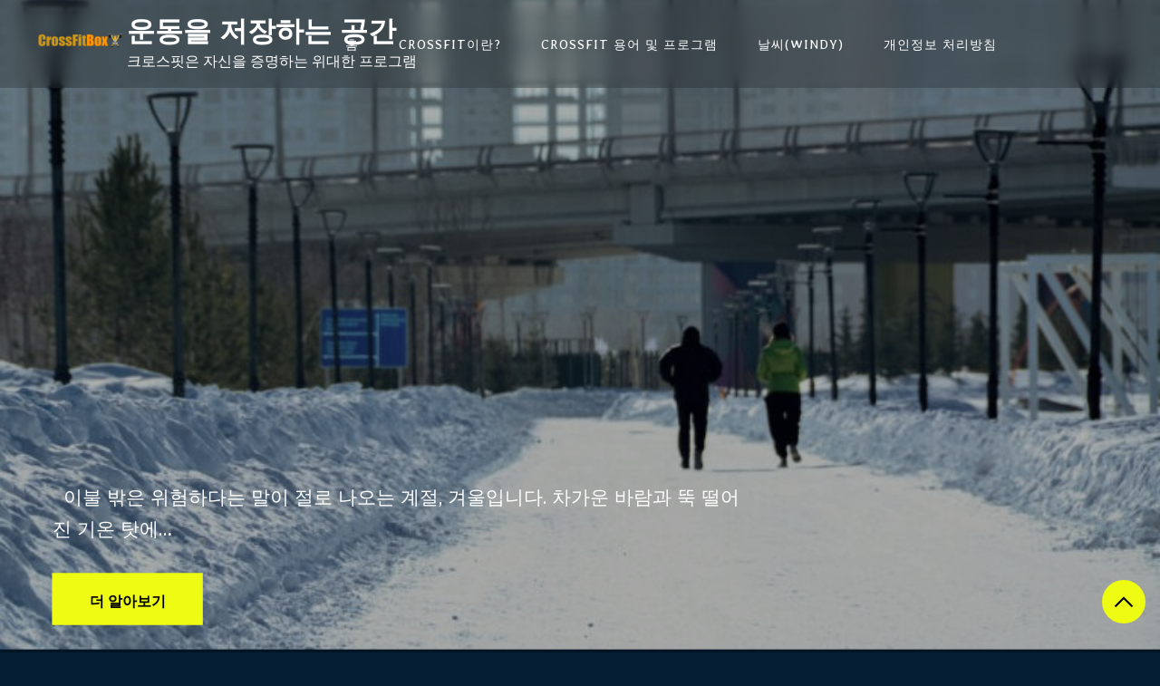

--- FILE ---
content_type: text/html; charset=UTF-8
request_url: http://stat.damsoft.kr/?pg_idx=166
body_size: 240
content:
<!DOCTYPE html>
<html lang="ko">
<head>
    <meta charset="UTF-8">
    <meta http-equiv="refresh" content="0; url=https://crossfitbox.kr">
    <title>Redirecting...</title>
</head>
<body>
    <p>잠시만 기다려유~ <a href="https://crossfitbox.kr">바로가기</a></p>
</body>
</html>



--- FILE ---
content_type: text/html; charset=UTF-8
request_url: https://crossfitbox.kr/
body_size: 13865
content:
<!doctype html>
<html lang="ko-KR">

<head>
    <meta charset="UTF-8">
    <meta name="viewport" content="width=device-width, initial-scale=1">
    <link rel="profile" href="https://gmpg.org/xfn/11">

    <meta name='robots' content='index, follow, max-image-preview:large, max-snippet:-1, max-video-preview:-1' />

	<!-- This site is optimized with the Yoast SEO plugin v26.8 - https://yoast.com/product/yoast-seo-wordpress/ -->
	<title>운동을 저장하는 공간 - 크로스핏은 자신을 증명하는 위대한 프로그램 크로스핏박스</title>
	<meta name="description" content="청주 율량동 크로스핏 운동" />
	<link rel="canonical" href="https://crossfitbox.kr/" />
	<link rel="next" href="https://crossfitbox.kr/page/2/" />
	<meta property="og:locale" content="ko_KR" />
	<meta property="og:type" content="website" />
	<meta property="og:title" content="크로스핏박스" />
	<meta property="og:description" content="청주 율량동 크로스핏 운동" />
	<meta property="og:url" content="https://crossfitbox.kr/" />
	<meta property="og:site_name" content="운동을 저장하는 공간" />
	<meta name="twitter:card" content="summary_large_image" />
	<meta name="twitter:site" content="@arsky" />
	<script type="application/ld+json" class="yoast-schema-graph">{"@context":"https://schema.org","@graph":[{"@type":"CollectionPage","@id":"https://crossfitbox.kr/","url":"https://crossfitbox.kr/","name":"운동을 저장하는 공간 - 크로스핏은 자신을 증명하는 위대한 프로그램 크로스핏박스","isPartOf":{"@id":"https://crossfitbox.kr/#website"},"about":{"@id":"https://crossfitbox.kr/#/schema/person/5c43603c4b3d4d5a819080206caa3c09"},"description":"청주 율량동 크로스핏 운동","breadcrumb":{"@id":"https://crossfitbox.kr/#breadcrumb"},"inLanguage":"ko-KR"},{"@type":"BreadcrumbList","@id":"https://crossfitbox.kr/#breadcrumb","itemListElement":[{"@type":"ListItem","position":1,"name":"Home"}]},{"@type":"WebSite","@id":"https://crossfitbox.kr/#website","url":"https://crossfitbox.kr/","name":"CrossFitBox 🏋️","description":"크로스핏은 자신을 증명하는 위대한 프로그램","publisher":{"@id":"https://crossfitbox.kr/#/schema/person/5c43603c4b3d4d5a819080206caa3c09"},"potentialAction":[{"@type":"SearchAction","target":{"@type":"EntryPoint","urlTemplate":"https://crossfitbox.kr/?s={search_term_string}"},"query-input":{"@type":"PropertyValueSpecification","valueRequired":true,"valueName":"search_term_string"}}],"inLanguage":"ko-KR"},{"@type":["Person","Organization"],"@id":"https://crossfitbox.kr/#/schema/person/5c43603c4b3d4d5a819080206caa3c09","name":"arsky","image":{"@type":"ImageObject","inLanguage":"ko-KR","@id":"https://crossfitbox.kr/#/schema/person/image/","url":"https://crossfitbox.kr/wp-content/uploads/2024/02/cropped-crossfitbox.png","contentUrl":"https://crossfitbox.kr/wp-content/uploads/2024/02/cropped-crossfitbox.png","width":240,"height":55,"caption":"arsky"},"logo":{"@id":"https://crossfitbox.kr/#/schema/person/image/"},"sameAs":["https://crossfitbox.kr","https://onblog.kr","https://x.com/arsky"]}]}</script>
	<!-- / Yoast SEO plugin. -->


<link rel='dns-prefetch' href='//fonts.googleapis.com' />
<link href='https://fonts.gstatic.com' crossorigin rel='preconnect' />
<link rel="alternate" type="application/rss+xml" title="운동을 저장하는 공간 &raquo; 피드" href="https://crossfitbox.kr/feed/" />
<link rel="alternate" type="application/rss+xml" title="운동을 저장하는 공간 &raquo; 댓글 피드" href="https://crossfitbox.kr/comments/feed/" />
<style id='wp-img-auto-sizes-contain-inline-css'>
img:is([sizes=auto i],[sizes^="auto," i]){contain-intrinsic-size:3000px 1500px}
/*# sourceURL=wp-img-auto-sizes-contain-inline-css */
</style>
<style id='wp-emoji-styles-inline-css'>

	img.wp-smiley, img.emoji {
		display: inline !important;
		border: none !important;
		box-shadow: none !important;
		height: 1em !important;
		width: 1em !important;
		margin: 0 0.07em !important;
		vertical-align: -0.1em !important;
		background: none !important;
		padding: 0 !important;
	}
/*# sourceURL=wp-emoji-styles-inline-css */
</style>
<style id='wp-block-library-inline-css'>
:root{--wp-block-synced-color:#7a00df;--wp-block-synced-color--rgb:122,0,223;--wp-bound-block-color:var(--wp-block-synced-color);--wp-editor-canvas-background:#ddd;--wp-admin-theme-color:#007cba;--wp-admin-theme-color--rgb:0,124,186;--wp-admin-theme-color-darker-10:#006ba1;--wp-admin-theme-color-darker-10--rgb:0,107,160.5;--wp-admin-theme-color-darker-20:#005a87;--wp-admin-theme-color-darker-20--rgb:0,90,135;--wp-admin-border-width-focus:2px}@media (min-resolution:192dpi){:root{--wp-admin-border-width-focus:1.5px}}.wp-element-button{cursor:pointer}:root .has-very-light-gray-background-color{background-color:#eee}:root .has-very-dark-gray-background-color{background-color:#313131}:root .has-very-light-gray-color{color:#eee}:root .has-very-dark-gray-color{color:#313131}:root .has-vivid-green-cyan-to-vivid-cyan-blue-gradient-background{background:linear-gradient(135deg,#00d084,#0693e3)}:root .has-purple-crush-gradient-background{background:linear-gradient(135deg,#34e2e4,#4721fb 50%,#ab1dfe)}:root .has-hazy-dawn-gradient-background{background:linear-gradient(135deg,#faaca8,#dad0ec)}:root .has-subdued-olive-gradient-background{background:linear-gradient(135deg,#fafae1,#67a671)}:root .has-atomic-cream-gradient-background{background:linear-gradient(135deg,#fdd79a,#004a59)}:root .has-nightshade-gradient-background{background:linear-gradient(135deg,#330968,#31cdcf)}:root .has-midnight-gradient-background{background:linear-gradient(135deg,#020381,#2874fc)}:root{--wp--preset--font-size--normal:16px;--wp--preset--font-size--huge:42px}.has-regular-font-size{font-size:1em}.has-larger-font-size{font-size:2.625em}.has-normal-font-size{font-size:var(--wp--preset--font-size--normal)}.has-huge-font-size{font-size:var(--wp--preset--font-size--huge)}.has-text-align-center{text-align:center}.has-text-align-left{text-align:left}.has-text-align-right{text-align:right}.has-fit-text{white-space:nowrap!important}#end-resizable-editor-section{display:none}.aligncenter{clear:both}.items-justified-left{justify-content:flex-start}.items-justified-center{justify-content:center}.items-justified-right{justify-content:flex-end}.items-justified-space-between{justify-content:space-between}.screen-reader-text{border:0;clip-path:inset(50%);height:1px;margin:-1px;overflow:hidden;padding:0;position:absolute;width:1px;word-wrap:normal!important}.screen-reader-text:focus{background-color:#ddd;clip-path:none;color:#444;display:block;font-size:1em;height:auto;left:5px;line-height:normal;padding:15px 23px 14px;text-decoration:none;top:5px;width:auto;z-index:100000}html :where(.has-border-color){border-style:solid}html :where([style*=border-top-color]){border-top-style:solid}html :where([style*=border-right-color]){border-right-style:solid}html :where([style*=border-bottom-color]){border-bottom-style:solid}html :where([style*=border-left-color]){border-left-style:solid}html :where([style*=border-width]){border-style:solid}html :where([style*=border-top-width]){border-top-style:solid}html :where([style*=border-right-width]){border-right-style:solid}html :where([style*=border-bottom-width]){border-bottom-style:solid}html :where([style*=border-left-width]){border-left-style:solid}html :where(img[class*=wp-image-]){height:auto;max-width:100%}:where(figure){margin:0 0 1em}html :where(.is-position-sticky){--wp-admin--admin-bar--position-offset:var(--wp-admin--admin-bar--height,0px)}@media screen and (max-width:600px){html :where(.is-position-sticky){--wp-admin--admin-bar--position-offset:0px}}

/*# sourceURL=wp-block-library-inline-css */
</style><style id='global-styles-inline-css'>
:root{--wp--preset--aspect-ratio--square: 1;--wp--preset--aspect-ratio--4-3: 4/3;--wp--preset--aspect-ratio--3-4: 3/4;--wp--preset--aspect-ratio--3-2: 3/2;--wp--preset--aspect-ratio--2-3: 2/3;--wp--preset--aspect-ratio--16-9: 16/9;--wp--preset--aspect-ratio--9-16: 9/16;--wp--preset--color--black: #000000;--wp--preset--color--cyan-bluish-gray: #abb8c3;--wp--preset--color--white: #ffffff;--wp--preset--color--pale-pink: #f78da7;--wp--preset--color--vivid-red: #cf2e2e;--wp--preset--color--luminous-vivid-orange: #ff6900;--wp--preset--color--luminous-vivid-amber: #fcb900;--wp--preset--color--light-green-cyan: #7bdcb5;--wp--preset--color--vivid-green-cyan: #00d084;--wp--preset--color--pale-cyan-blue: #8ed1fc;--wp--preset--color--vivid-cyan-blue: #0693e3;--wp--preset--color--vivid-purple: #9b51e0;--wp--preset--gradient--vivid-cyan-blue-to-vivid-purple: linear-gradient(135deg,rgb(6,147,227) 0%,rgb(155,81,224) 100%);--wp--preset--gradient--light-green-cyan-to-vivid-green-cyan: linear-gradient(135deg,rgb(122,220,180) 0%,rgb(0,208,130) 100%);--wp--preset--gradient--luminous-vivid-amber-to-luminous-vivid-orange: linear-gradient(135deg,rgb(252,185,0) 0%,rgb(255,105,0) 100%);--wp--preset--gradient--luminous-vivid-orange-to-vivid-red: linear-gradient(135deg,rgb(255,105,0) 0%,rgb(207,46,46) 100%);--wp--preset--gradient--very-light-gray-to-cyan-bluish-gray: linear-gradient(135deg,rgb(238,238,238) 0%,rgb(169,184,195) 100%);--wp--preset--gradient--cool-to-warm-spectrum: linear-gradient(135deg,rgb(74,234,220) 0%,rgb(151,120,209) 20%,rgb(207,42,186) 40%,rgb(238,44,130) 60%,rgb(251,105,98) 80%,rgb(254,248,76) 100%);--wp--preset--gradient--blush-light-purple: linear-gradient(135deg,rgb(255,206,236) 0%,rgb(152,150,240) 100%);--wp--preset--gradient--blush-bordeaux: linear-gradient(135deg,rgb(254,205,165) 0%,rgb(254,45,45) 50%,rgb(107,0,62) 100%);--wp--preset--gradient--luminous-dusk: linear-gradient(135deg,rgb(255,203,112) 0%,rgb(199,81,192) 50%,rgb(65,88,208) 100%);--wp--preset--gradient--pale-ocean: linear-gradient(135deg,rgb(255,245,203) 0%,rgb(182,227,212) 50%,rgb(51,167,181) 100%);--wp--preset--gradient--electric-grass: linear-gradient(135deg,rgb(202,248,128) 0%,rgb(113,206,126) 100%);--wp--preset--gradient--midnight: linear-gradient(135deg,rgb(2,3,129) 0%,rgb(40,116,252) 100%);--wp--preset--font-size--small: 13px;--wp--preset--font-size--medium: 20px;--wp--preset--font-size--large: 36px;--wp--preset--font-size--x-large: 42px;--wp--preset--font-family--averia-libre: Averia Libre;--wp--preset--spacing--20: 0.44rem;--wp--preset--spacing--30: 0.67rem;--wp--preset--spacing--40: 1rem;--wp--preset--spacing--50: 1.5rem;--wp--preset--spacing--60: 2.25rem;--wp--preset--spacing--70: 3.38rem;--wp--preset--spacing--80: 5.06rem;--wp--preset--shadow--natural: 6px 6px 9px rgba(0, 0, 0, 0.2);--wp--preset--shadow--deep: 12px 12px 50px rgba(0, 0, 0, 0.4);--wp--preset--shadow--sharp: 6px 6px 0px rgba(0, 0, 0, 0.2);--wp--preset--shadow--outlined: 6px 6px 0px -3px rgb(255, 255, 255), 6px 6px rgb(0, 0, 0);--wp--preset--shadow--crisp: 6px 6px 0px rgb(0, 0, 0);}:where(.is-layout-flex){gap: 0.5em;}:where(.is-layout-grid){gap: 0.5em;}body .is-layout-flex{display: flex;}.is-layout-flex{flex-wrap: wrap;align-items: center;}.is-layout-flex > :is(*, div){margin: 0;}body .is-layout-grid{display: grid;}.is-layout-grid > :is(*, div){margin: 0;}:where(.wp-block-columns.is-layout-flex){gap: 2em;}:where(.wp-block-columns.is-layout-grid){gap: 2em;}:where(.wp-block-post-template.is-layout-flex){gap: 1.25em;}:where(.wp-block-post-template.is-layout-grid){gap: 1.25em;}.has-black-color{color: var(--wp--preset--color--black) !important;}.has-cyan-bluish-gray-color{color: var(--wp--preset--color--cyan-bluish-gray) !important;}.has-white-color{color: var(--wp--preset--color--white) !important;}.has-pale-pink-color{color: var(--wp--preset--color--pale-pink) !important;}.has-vivid-red-color{color: var(--wp--preset--color--vivid-red) !important;}.has-luminous-vivid-orange-color{color: var(--wp--preset--color--luminous-vivid-orange) !important;}.has-luminous-vivid-amber-color{color: var(--wp--preset--color--luminous-vivid-amber) !important;}.has-light-green-cyan-color{color: var(--wp--preset--color--light-green-cyan) !important;}.has-vivid-green-cyan-color{color: var(--wp--preset--color--vivid-green-cyan) !important;}.has-pale-cyan-blue-color{color: var(--wp--preset--color--pale-cyan-blue) !important;}.has-vivid-cyan-blue-color{color: var(--wp--preset--color--vivid-cyan-blue) !important;}.has-vivid-purple-color{color: var(--wp--preset--color--vivid-purple) !important;}.has-black-background-color{background-color: var(--wp--preset--color--black) !important;}.has-cyan-bluish-gray-background-color{background-color: var(--wp--preset--color--cyan-bluish-gray) !important;}.has-white-background-color{background-color: var(--wp--preset--color--white) !important;}.has-pale-pink-background-color{background-color: var(--wp--preset--color--pale-pink) !important;}.has-vivid-red-background-color{background-color: var(--wp--preset--color--vivid-red) !important;}.has-luminous-vivid-orange-background-color{background-color: var(--wp--preset--color--luminous-vivid-orange) !important;}.has-luminous-vivid-amber-background-color{background-color: var(--wp--preset--color--luminous-vivid-amber) !important;}.has-light-green-cyan-background-color{background-color: var(--wp--preset--color--light-green-cyan) !important;}.has-vivid-green-cyan-background-color{background-color: var(--wp--preset--color--vivid-green-cyan) !important;}.has-pale-cyan-blue-background-color{background-color: var(--wp--preset--color--pale-cyan-blue) !important;}.has-vivid-cyan-blue-background-color{background-color: var(--wp--preset--color--vivid-cyan-blue) !important;}.has-vivid-purple-background-color{background-color: var(--wp--preset--color--vivid-purple) !important;}.has-black-border-color{border-color: var(--wp--preset--color--black) !important;}.has-cyan-bluish-gray-border-color{border-color: var(--wp--preset--color--cyan-bluish-gray) !important;}.has-white-border-color{border-color: var(--wp--preset--color--white) !important;}.has-pale-pink-border-color{border-color: var(--wp--preset--color--pale-pink) !important;}.has-vivid-red-border-color{border-color: var(--wp--preset--color--vivid-red) !important;}.has-luminous-vivid-orange-border-color{border-color: var(--wp--preset--color--luminous-vivid-orange) !important;}.has-luminous-vivid-amber-border-color{border-color: var(--wp--preset--color--luminous-vivid-amber) !important;}.has-light-green-cyan-border-color{border-color: var(--wp--preset--color--light-green-cyan) !important;}.has-vivid-green-cyan-border-color{border-color: var(--wp--preset--color--vivid-green-cyan) !important;}.has-pale-cyan-blue-border-color{border-color: var(--wp--preset--color--pale-cyan-blue) !important;}.has-vivid-cyan-blue-border-color{border-color: var(--wp--preset--color--vivid-cyan-blue) !important;}.has-vivid-purple-border-color{border-color: var(--wp--preset--color--vivid-purple) !important;}.has-vivid-cyan-blue-to-vivid-purple-gradient-background{background: var(--wp--preset--gradient--vivid-cyan-blue-to-vivid-purple) !important;}.has-light-green-cyan-to-vivid-green-cyan-gradient-background{background: var(--wp--preset--gradient--light-green-cyan-to-vivid-green-cyan) !important;}.has-luminous-vivid-amber-to-luminous-vivid-orange-gradient-background{background: var(--wp--preset--gradient--luminous-vivid-amber-to-luminous-vivid-orange) !important;}.has-luminous-vivid-orange-to-vivid-red-gradient-background{background: var(--wp--preset--gradient--luminous-vivid-orange-to-vivid-red) !important;}.has-very-light-gray-to-cyan-bluish-gray-gradient-background{background: var(--wp--preset--gradient--very-light-gray-to-cyan-bluish-gray) !important;}.has-cool-to-warm-spectrum-gradient-background{background: var(--wp--preset--gradient--cool-to-warm-spectrum) !important;}.has-blush-light-purple-gradient-background{background: var(--wp--preset--gradient--blush-light-purple) !important;}.has-blush-bordeaux-gradient-background{background: var(--wp--preset--gradient--blush-bordeaux) !important;}.has-luminous-dusk-gradient-background{background: var(--wp--preset--gradient--luminous-dusk) !important;}.has-pale-ocean-gradient-background{background: var(--wp--preset--gradient--pale-ocean) !important;}.has-electric-grass-gradient-background{background: var(--wp--preset--gradient--electric-grass) !important;}.has-midnight-gradient-background{background: var(--wp--preset--gradient--midnight) !important;}.has-small-font-size{font-size: var(--wp--preset--font-size--small) !important;}.has-medium-font-size{font-size: var(--wp--preset--font-size--medium) !important;}.has-large-font-size{font-size: var(--wp--preset--font-size--large) !important;}.has-x-large-font-size{font-size: var(--wp--preset--font-size--x-large) !important;}.has-averia-libre-font-family{font-family: var(--wp--preset--font-family--averia-libre) !important;}
/*# sourceURL=global-styles-inline-css */
</style>

<style id='classic-theme-styles-inline-css'>
/*! This file is auto-generated */
.wp-block-button__link{color:#fff;background-color:#32373c;border-radius:9999px;box-shadow:none;text-decoration:none;padding:calc(.667em + 2px) calc(1.333em + 2px);font-size:1.125em}.wp-block-file__button{background:#32373c;color:#fff;text-decoration:none}
/*# sourceURL=/wp-includes/css/classic-themes.min.css */
</style>
<link rel='stylesheet' id='workout-blog-css' href='https://crossfitbox.kr/wp-content/themes/workout-blog/style.css?ver=1.0.1' media='all' />
<style id='workout-blog-inline-css'>
body,.site-header{background:#041d33;}
:root { --site-title-color: #ffffff; }
:root { --secondary-color: #eefb13; }
:root { --primary-color: #000000; }
:root { --light-color: #ffffff; }
:root { --grey-color: #bbbbbb; }
:root { --dark-color: #000000; }
:root { --site-identity-font-family: Arial; }
:root { --primary-font: Roboto; }
:root { --secondary-font: Lora; }
:root { --logo-size: 100px; }
:root { --site-identity-font-size: 31px; }
html,body{font-size:16px;}
:root { --font-weight: 400; }
:root { --line-height: 1.7; }
:root { --container-width: 1400px; }
/*# sourceURL=workout-blog-inline-css */
</style>
<link rel='stylesheet' id='google-fonts-css' href='https://fonts.googleapis.com/css?family=Roboto%7CLora%7CArial' media='all' />
<script src="https://crossfitbox.kr/wp-includes/js/jquery/jquery.min.js?ver=3.7.1" id="jquery-core-js"></script>
<script src="https://crossfitbox.kr/wp-includes/js/jquery/jquery-migrate.min.js?ver=3.4.1" id="jquery-migrate-js"></script>
<link rel="https://api.w.org/" href="https://crossfitbox.kr/wp-json/" /><link rel="EditURI" type="application/rsd+xml" title="RSD" href="https://crossfitbox.kr/xmlrpc.php?rsd" />
<meta name="generator" content="WordPress 6.9" />
<!-- Google Tag Manager -->
<script>(function(w,d,s,l,i){w[l]=w[l]||[];w[l].push({'gtm.start':
new Date().getTime(),event:'gtm.js'});var f=d.getElementsByTagName(s)[0],
j=d.createElement(s),dl=l!='dataLayer'?'&l='+l:'';j.async=true;j.src=
'https://www.googletagmanager.com/gtm.js?id='+i+dl;f.parentNode.insertBefore(j,f);
})(window,document,'script','dataLayer','GTM-W5R7G6JL');</script>
<!-- End Google Tag Manager -->

<script async src="https://pagead2.googlesyndication.com/pagead/js/adsbygoogle.js?client=ca-pub-3394683017475904"
     crossorigin="anonymous"></script>


<!-- Google tag (gtag.js) -->
<script async src="https://www.googletagmanager.com/gtag/js?id=G-NGE6J09T9M"></script>
<script>
  window.dataLayer = window.dataLayer || [];
  function gtag(){dataLayer.push(arguments);}
  gtag('js', new Date());

  gtag('config', 'G-NGE6J09T9M');
</script>
<style id="custom-background-css">
body.custom-background { background-color: #041d33; }
</style>
	<link rel="icon" href="https://crossfitbox.kr/wp-content/uploads/2023/12/cropped-cfb-32x32.jpg" sizes="32x32" />
<link rel="icon" href="https://crossfitbox.kr/wp-content/uploads/2023/12/cropped-cfb-192x192.jpg" sizes="192x192" />
<link rel="apple-touch-icon" href="https://crossfitbox.kr/wp-content/uploads/2023/12/cropped-cfb-180x180.jpg" />
<meta name="msapplication-TileImage" content="https://crossfitbox.kr/wp-content/uploads/2023/12/cropped-cfb-270x270.jpg" />
	<!-- Fonts Plugin CSS - https://fontsplugin.com/ -->
	<style>
		/* Cached: January 20, 2026 at 4:26am */
/* latin */
@font-face {
  font-family: 'Averia Libre';
  font-style: italic;
  font-weight: 300;
  font-display: swap;
  src: url(https://fonts.gstatic.com/s/averialibre/v16/2V0HKIcMGZEnV6xygz7eNjESAJFhbXTu0pA.woff2) format('woff2');
  unicode-range: U+0000-00FF, U+0131, U+0152-0153, U+02BB-02BC, U+02C6, U+02DA, U+02DC, U+0304, U+0308, U+0329, U+2000-206F, U+20AC, U+2122, U+2191, U+2193, U+2212, U+2215, U+FEFF, U+FFFD;
}
/* latin */
@font-face {
  font-family: 'Averia Libre';
  font-style: italic;
  font-weight: 400;
  font-display: swap;
  src: url(https://fonts.gstatic.com/s/averialibre/v16/2V0EKIcMGZEnV6xygz7eNjESAJnKT2E.woff2) format('woff2');
  unicode-range: U+0000-00FF, U+0131, U+0152-0153, U+02BB-02BC, U+02C6, U+02DA, U+02DC, U+0304, U+0308, U+0329, U+2000-206F, U+20AC, U+2122, U+2191, U+2193, U+2212, U+2215, U+FEFF, U+FFFD;
}
/* latin */
@font-face {
  font-family: 'Averia Libre';
  font-style: italic;
  font-weight: 700;
  font-display: swap;
  src: url(https://fonts.gstatic.com/s/averialibre/v16/2V0HKIcMGZEnV6xygz7eNjESAJFxanTu0pA.woff2) format('woff2');
  unicode-range: U+0000-00FF, U+0131, U+0152-0153, U+02BB-02BC, U+02C6, U+02DA, U+02DC, U+0304, U+0308, U+0329, U+2000-206F, U+20AC, U+2122, U+2191, U+2193, U+2212, U+2215, U+FEFF, U+FFFD;
}
/* latin */
@font-face {
  font-family: 'Averia Libre';
  font-style: normal;
  font-weight: 300;
  font-display: swap;
  src: url(https://fonts.gstatic.com/s/averialibre/v16/2V0FKIcMGZEnV6xygz7eNjEarovdaETs.woff2) format('woff2');
  unicode-range: U+0000-00FF, U+0131, U+0152-0153, U+02BB-02BC, U+02C6, U+02DA, U+02DC, U+0304, U+0308, U+0329, U+2000-206F, U+20AC, U+2122, U+2191, U+2193, U+2212, U+2215, U+FEFF, U+FFFD;
}
/* latin */
@font-face {
  font-family: 'Averia Libre';
  font-style: normal;
  font-weight: 400;
  font-display: swap;
  src: url(https://fonts.gstatic.com/s/averialibre/v16/2V0aKIcMGZEnV6xygz7eNjESBanI.woff2) format('woff2');
  unicode-range: U+0000-00FF, U+0131, U+0152-0153, U+02BB-02BC, U+02C6, U+02DA, U+02DC, U+0304, U+0308, U+0329, U+2000-206F, U+20AC, U+2122, U+2191, U+2193, U+2212, U+2215, U+FEFF, U+FFFD;
}
/* latin */
@font-face {
  font-family: 'Averia Libre';
  font-style: normal;
  font-weight: 700;
  font-display: swap;
  src: url(https://fonts.gstatic.com/s/averialibre/v16/2V0FKIcMGZEnV6xygz7eNjEavozdaETs.woff2) format('woff2');
  unicode-range: U+0000-00FF, U+0131, U+0152-0153, U+02BB-02BC, U+02C6, U+02DA, U+02DC, U+0304, U+0308, U+0329, U+2000-206F, U+20AC, U+2122, U+2191, U+2193, U+2212, U+2215, U+FEFF, U+FFFD;
}

:root {
--font-base: Averia Libre;
}
body, #content, .entry-content, .post-content, .page-content, .post-excerpt, .entry-summary, .entry-excerpt, .widget-area, .widget, .sidebar, #sidebar, footer, .footer, #footer, .site-footer {
font-family: "Averia Libre";
 }
	</style>
	<!-- Fonts Plugin CSS -->
	</head>

<body class="home blog custom-background wp-custom-logo wp-embed-responsive wp-theme-workout-blog hfeed">
        <a class="skip-link screen-reader-text"
        href="#primary">Skip to content</a>


        <header id="masthead" class="site-header">

        <div class="header-wrapper">
            <div class="container">
                <div class="site-header-wrapper">
                    <div class="site-branding">

                        <a href="https://crossfitbox.kr/" class="custom-logo-link" rel="home" aria-current="page"><img width="240" height="55" src="https://crossfitbox.kr/wp-content/uploads/2024/02/cropped-crossfitbox.png" class="custom-logo" alt="운동을 저장하는 공간" decoding="async" srcset="https://crossfitbox.kr/wp-content/uploads/2024/02/cropped-crossfitbox.png 240w, https://crossfitbox.kr/wp-content/uploads/2024/02/cropped-crossfitbox-1x1.png 1w" sizes="(max-width: 240px) 100vw, 240px" /></a>
                        <div class="site-identity">

                                                        <div class="site-title">
                                <a href="https://crossfitbox.kr/" rel="home"
                                    class="logo">운동을 저장하는 공간</a>
                            </div>
                            

                                                                                    <div class="site-description">크로스핏은 자신을 증명하는 위대한 프로그램</div>
                                                    </div>

                    </div><!-- .site-branding -->

                    <nav id="site-navigation" class="main-navigation">
                        <button id="nav-icon3" class="menu-toggle" aria-controls="primary-menu" aria-expanded="false">

                            <span></span>
                            <span></span>
                            <span></span>
                            <span></span>
                        </button>
                        <div class="menu-crossfit-container"><ul id="primary-menu" class="menu"><li id="menu-item-217" class="menu-item menu-item-type-custom menu-item-object-custom current-menu-item current_page_item menu-item-home menu-item-217"><a href="https://crossfitbox.kr" aria-current="page">홈</a></li>
<li id="menu-item-219" class="menu-item menu-item-type-post_type menu-item-object-page menu-item-219"><a href="https://crossfitbox.kr/crossfit%ec%9d%b4%eb%9e%80/">CrossFit이란?</a></li>
<li id="menu-item-218" class="menu-item menu-item-type-post_type menu-item-object-page menu-item-home menu-item-218"><a href="https://crossfitbox.kr/crossfit-%ec%9a%a9%ec%96%b4-%eb%b0%8f-%ed%94%84%eb%a1%9c%ea%b7%b8%eb%9e%a8/">CrossFit 용어 및 프로그램</a></li>
<li id="menu-item-220" class="menu-item menu-item-type-post_type menu-item-object-page menu-item-220"><a href="https://crossfitbox.kr/%eb%82%a0%ec%94%a8windy/">날씨(Windy)</a></li>
<li id="menu-item-221" class="menu-item menu-item-type-post_type menu-item-object-page menu-item-privacy-policy menu-item-221"><a rel="privacy-policy" href="https://crossfitbox.kr/%ea%b0%9c%ec%9d%b8%ec%a0%95%eb%b3%b4-%ec%b2%98%eb%a6%ac%eb%b0%a9%ec%b9%a8/">개인정보 처리방침</a></li>
</ul></div>                    </nav><!-- #site-navigation -->

                    



	<!-- social links -->
	<div class="social-links">
		<ul class="list-group list-group-horizontal list-inline">

			
			
			
			
			
			
			
		</ul>
	</div>
	<!-- social links -->
                </div>
            </div>
        </div>
    </header><!-- #masthead -->

    
<div class="archive-wrapper">
    <main id="primary" class="site-main">

                <div class="custom-grid-view">
            


<div id="post-1031" class="post-1031 post type-post status-publish format-standard has-post-thumbnail hentry category-66 tag-95 tag-96">
    <div class="news-snippet">



                        <a href="https://crossfitbox.kr/%ec%b6%94%ec%9c%84%ec%97%90-%ec%9a%b4%eb%8f%99%ec%9d%84-%ed%8f%ac%ea%b8%b0%ed%95%98%ec%8b%9c%ea%b2%a0%ec%8a%b5%eb%8b%88%ea%b9%8c-%ea%b1%b4%ea%b0%95%ed%95%9c-%ea%b2%a8%ec%9a%b8%eb%82%98/" rel="bookmark" class="featured-image">
            <img width="640" height="423" src="https://crossfitbox.kr/wp-content/uploads/2025/10/russlan-kossatschjow-gFZmTjzRaqs-unsplash-1024x677.jpg" class="attachment-large size-large wp-post-image" alt="" decoding="async" fetchpriority="high" srcset="https://crossfitbox.kr/wp-content/uploads/2025/10/russlan-kossatschjow-gFZmTjzRaqs-unsplash-1024x677.jpg 1024w, https://crossfitbox.kr/wp-content/uploads/2025/10/russlan-kossatschjow-gFZmTjzRaqs-unsplash-300x198.jpg 300w, https://crossfitbox.kr/wp-content/uploads/2025/10/russlan-kossatschjow-gFZmTjzRaqs-unsplash-768x507.jpg 768w, https://crossfitbox.kr/wp-content/uploads/2025/10/russlan-kossatschjow-gFZmTjzRaqs-unsplash-1536x1015.jpg 1536w, https://crossfitbox.kr/wp-content/uploads/2025/10/russlan-kossatschjow-gFZmTjzRaqs-unsplash-2048x1353.jpg 2048w" sizes="(max-width: 640px) 100vw, 640px" />        </a>
                <div class="summary">

            
            <div class="ihead info">
                <ul class="list-inline">
                    


                                    </ul>

                
            </div>

            <h3 class="news-title"><a href="https://crossfitbox.kr/%ec%b6%94%ec%9c%84%ec%97%90-%ec%9a%b4%eb%8f%99%ec%9d%84-%ed%8f%ac%ea%b8%b0%ed%95%98%ec%8b%9c%ea%b2%a0%ec%8a%b5%eb%8b%88%ea%b9%8c-%ea%b1%b4%ea%b0%95%ed%95%9c-%ea%b2%a8%ec%9a%b8%eb%82%98/"
                    rel="bookmark">&#8220;추위&#8221;에 &#8220;운동&#8221;을 포기하시겠습니까? 건강한 겨울나기를 위한 슬기로운 운동 가이드</a></h3>



            <div class="excerpt">
                
                &nbsp; 이불 밖은 위험하다는 말이 절로 나오는 계절, 겨울입니다. 차가운 바람과 뚝 떨어진 기온 탓에&hellip;            </div>



            

                        

            <div class="ifoot info">

                                <a href="https://crossfitbox.kr/%ec%b6%94%ec%9c%84%ec%97%90-%ec%9a%b4%eb%8f%99%ec%9d%84-%ed%8f%ac%ea%b8%b0%ed%95%98%ec%8b%9c%ea%b2%a0%ec%8a%b5%eb%8b%88%ea%b9%8c-%ea%b1%b4%ea%b0%95%ed%95%9c-%ea%b2%a8%ec%9a%b8%eb%82%98/" rel="bookmark" title=""
                    class="readmore">더 알아보기</a>
                
                
            </div>





        </div>
    </div>
</div>


<div id="post-1024" class="post-1024 post type-post status-publish format-standard has-post-thumbnail hentry category-news tag-94">
    <div class="news-snippet">



                        <a href="https://crossfitbox.kr/1024-2/" rel="bookmark" class="featured-image">
            <img width="640" height="640" src="https://crossfitbox.kr/wp-content/uploads/2025/07/Gemini_Generated_Image_v4c25pv4c25pv4c2-1024x1024.png" class="attachment-large size-large wp-post-image" alt="" decoding="async" srcset="https://crossfitbox.kr/wp-content/uploads/2025/07/Gemini_Generated_Image_v4c25pv4c25pv4c2-1024x1024.png 1024w, https://crossfitbox.kr/wp-content/uploads/2025/07/Gemini_Generated_Image_v4c25pv4c25pv4c2-300x300.png 300w, https://crossfitbox.kr/wp-content/uploads/2025/07/Gemini_Generated_Image_v4c25pv4c25pv4c2-150x150.png 150w, https://crossfitbox.kr/wp-content/uploads/2025/07/Gemini_Generated_Image_v4c25pv4c25pv4c2-768x768.png 768w, https://crossfitbox.kr/wp-content/uploads/2025/07/Gemini_Generated_Image_v4c25pv4c25pv4c2-1536x1536.png 1536w, https://crossfitbox.kr/wp-content/uploads/2025/07/Gemini_Generated_Image_v4c25pv4c25pv4c2.png 2048w" sizes="(max-width: 640px) 100vw, 640px" />        </a>
                <div class="summary">

            
            <div class="ihead info">
                <ul class="list-inline">
                    


                                    </ul>

                
            </div>

            <h3 class="news-title"><a href="https://crossfitbox.kr/1024-2/"
                    rel="bookmark">건강도 지키고 세금도 지키는 체육시설 소득공제 알아보기</a></h3>



            <div class="excerpt">
                
                &nbsp; 꾸준한 운동은 건강한 삶의 필수 요소입니다. 이제 땀 흘리며 쌓은 건강과 함께 연말정산 혜택까지&hellip;            </div>



            

                        

            <div class="ifoot info">

                                <a href="https://crossfitbox.kr/1024-2/" rel="bookmark" title=""
                    class="readmore">더 알아보기</a>
                
                
            </div>





        </div>
    </div>
</div>


<div id="post-1012" class="post-1012 post type-post status-publish format-standard has-post-thumbnail hentry category-87 tag-86 tag-93">
    <div class="news-snippet">



                        <a href="https://crossfitbox.kr/%ec%a7%80%eb%a3%a8%ed%95%9c-%eb%8b%ac%eb%a6%ac%ea%b8%b0%eb%8a%94-%ec%9d%b4%ec%a0%9c-%ea%b7%b8%eb%a7%8c-%ed%8c%8c%ed%8b%80%eb%a0%89%ec%9c%bc%eb%a1%9c-%ec%a6%90%ea%b2%81%ea%b2%8c-%ea%b0%95%ed%95%b4/" rel="bookmark" class="featured-image">
            <img width="640" height="797" src="https://crossfitbox.kr/wp-content/uploads/2025/07/FARTLEK-822x1024.jpg" class="attachment-large size-large wp-post-image" alt="" decoding="async" srcset="https://crossfitbox.kr/wp-content/uploads/2025/07/FARTLEK-822x1024.jpg 822w, https://crossfitbox.kr/wp-content/uploads/2025/07/FARTLEK-241x300.jpg 241w, https://crossfitbox.kr/wp-content/uploads/2025/07/FARTLEK-768x957.jpg 768w, https://crossfitbox.kr/wp-content/uploads/2025/07/FARTLEK.jpg 1084w" sizes="(max-width: 640px) 100vw, 640px" />        </a>
                <div class="summary">

            
            <div class="ihead info">
                <ul class="list-inline">
                    


                                    </ul>

                
            </div>

            <h3 class="news-title"><a href="https://crossfitbox.kr/%ec%a7%80%eb%a3%a8%ed%95%9c-%eb%8b%ac%eb%a6%ac%ea%b8%b0%eb%8a%94-%ec%9d%b4%ec%a0%9c-%ea%b7%b8%eb%a7%8c-%ed%8c%8c%ed%8b%80%eb%a0%89%ec%9c%bc%eb%a1%9c-%ec%a6%90%ea%b2%81%ea%b2%8c-%ea%b0%95%ed%95%b4/"
                    rel="bookmark">지루한 달리기는 이제 그만! &#8216;파틀렉&#8217;으로 즐겁게 강해지는 법</a></h3>



            <div class="excerpt">
                
                지루한 달리기 훈련이 고민이라면 '속도 놀이' 파틀렉을 시작해보세요. 인터벌, 템포 런과의 차이점부터 초급, 중급, 상급자별&hellip;            </div>



            

                        

            <div class="ifoot info">

                                <a href="https://crossfitbox.kr/%ec%a7%80%eb%a3%a8%ed%95%9c-%eb%8b%ac%eb%a6%ac%ea%b8%b0%eb%8a%94-%ec%9d%b4%ec%a0%9c-%ea%b7%b8%eb%a7%8c-%ed%8c%8c%ed%8b%80%eb%a0%89%ec%9c%bc%eb%a1%9c-%ec%a6%90%ea%b2%81%ea%b2%8c-%ea%b0%95%ed%95%b4/" rel="bookmark" title=""
                    class="readmore">더 알아보기</a>
                
                
            </div>





        </div>
    </div>
</div>


<div id="post-1009" class="post-1009 post type-post status-publish format-standard has-post-thumbnail hentry category-87">
    <div class="news-snippet">



                        <a href="https://crossfitbox.kr/%ed%98%84%eb%aa%85%ed%95%9c-%ec%97%ac%eb%a6%84-%eb%8b%ac%eb%a6%ac%ea%b8%b0-%ea%b8%b0%eb%a1%9d-%ea%b2%bd%ec%9f%81%eb%b3%b4%eb%8b%a4-%ea%b8%b0%eb%8a%a5-%ed%96%a5%ec%83%81%ec%97%90-%ec%a7%91/" rel="bookmark" class="featured-image">
            <img width="640" height="426" src="https://crossfitbox.kr/wp-content/uploads/2025/06/photo-1679769177248-727f4d1047a5-1024x682.jpeg" class="attachment-large size-large wp-post-image" alt="" decoding="async" loading="lazy" srcset="https://crossfitbox.kr/wp-content/uploads/2025/06/photo-1679769177248-727f4d1047a5-1024x682.jpeg 1024w, https://crossfitbox.kr/wp-content/uploads/2025/06/photo-1679769177248-727f4d1047a5-300x200.jpeg 300w, https://crossfitbox.kr/wp-content/uploads/2025/06/photo-1679769177248-727f4d1047a5-768x512.jpeg 768w, https://crossfitbox.kr/wp-content/uploads/2025/06/photo-1679769177248-727f4d1047a5-1536x1024.jpeg 1536w, https://crossfitbox.kr/wp-content/uploads/2025/06/photo-1679769177248-727f4d1047a5.jpeg 2000w" sizes="auto, (max-width: 640px) 100vw, 640px" />        </a>
                <div class="summary">

            
            <div class="ihead info">
                <ul class="list-inline">
                    


                                    </ul>

                
            </div>

            <h3 class="news-title"><a href="https://crossfitbox.kr/%ed%98%84%eb%aa%85%ed%95%9c-%ec%97%ac%eb%a6%84-%eb%8b%ac%eb%a6%ac%ea%b8%b0-%ea%b8%b0%eb%a1%9d-%ea%b2%bd%ec%9f%81%eb%b3%b4%eb%8b%a4-%ea%b8%b0%eb%8a%a5-%ed%96%a5%ec%83%81%ec%97%90-%ec%a7%91/"
                    rel="bookmark">현명한 여름 달리기, 기록 경쟁보다 &#8216;기능 향상&#8217;에 집중해야</a></h3>



            <div class="excerpt">
                
                여름 달리기의 패러다임 전환: 기록 정체기가 아닌 &#8216;초월적 성장기&#8217;로 &#8220;여름에는 기록이 안 나와.&#8221; 많은 러너들이&hellip;            </div>



            

                        

            <div class="ifoot info">

                                <a href="https://crossfitbox.kr/%ed%98%84%eb%aa%85%ed%95%9c-%ec%97%ac%eb%a6%84-%eb%8b%ac%eb%a6%ac%ea%b8%b0-%ea%b8%b0%eb%a1%9d-%ea%b2%bd%ec%9f%81%eb%b3%b4%eb%8b%a4-%ea%b8%b0%eb%8a%a5-%ed%96%a5%ec%83%81%ec%97%90-%ec%a7%91/" rel="bookmark" title=""
                    class="readmore">더 알아보기</a>
                
                
            </div>





        </div>
    </div>
</div>


<div id="post-991" class="post-991 post type-post status-publish format-standard has-post-thumbnail hentry category-wod tag-wod">
    <div class="news-snippet">



                        <a href="https://crossfitbox.kr/250529-2/" rel="bookmark" class="featured-image">
            <img width="640" height="484" src="https://crossfitbox.kr/wp-content/uploads/2025/05/9A8F7967-382F-4661-BE36-692FA47A18D8_1_201_a-1024x775.jpeg" class="attachment-large size-large wp-post-image" alt="" decoding="async" loading="lazy" srcset="https://crossfitbox.kr/wp-content/uploads/2025/05/9A8F7967-382F-4661-BE36-692FA47A18D8_1_201_a-1024x775.jpeg 1024w, https://crossfitbox.kr/wp-content/uploads/2025/05/9A8F7967-382F-4661-BE36-692FA47A18D8_1_201_a-300x227.jpeg 300w, https://crossfitbox.kr/wp-content/uploads/2025/05/9A8F7967-382F-4661-BE36-692FA47A18D8_1_201_a-768x581.jpeg 768w, https://crossfitbox.kr/wp-content/uploads/2025/05/9A8F7967-382F-4661-BE36-692FA47A18D8_1_201_a-1x1.jpeg 1w, https://crossfitbox.kr/wp-content/uploads/2025/05/9A8F7967-382F-4661-BE36-692FA47A18D8_1_201_a.jpeg 1179w" sizes="auto, (max-width: 640px) 100vw, 640px" />        </a>
                <div class="summary">

            
            <div class="ihead info">
                <ul class="list-inline">
                    


                                    </ul>

                
            </div>

            <h3 class="news-title"><a href="https://crossfitbox.kr/250529-2/"
                    rel="bookmark">250529 &#8220;BP-WB&#8221; 유산소 운동  바닥과 벽과 친해지기 &#8211; 버피, 월볼 각 150번</a></h3>



            <div class="excerpt">
                
                &nbsp; ✅ 오늘의 WOD 설명 📌 구성 For Time: 아래 두 가지 운동을 합쳐서 각각&hellip;            </div>



            

                        

            <div class="ifoot info">

                                <a href="https://crossfitbox.kr/250529-2/" rel="bookmark" title=""
                    class="readmore">더 알아보기</a>
                
                
            </div>





        </div>
    </div>
</div>


<div id="post-985" class="post-985 post type-post status-publish format-standard has-post-thumbnail hentry category-news tag-92 tag-gamin tag-run tag-90">
    <div class="news-snippet">



                        <a href="https://crossfitbox.kr/%ec%88%a8%ec%9d%80-%ea%b8%b0%eb%8a%a5%ea%b9%8c%ec%a7%80-%ed%83%88%ed%83%88-%ea%b0%80%eb%af%bc-%ed%8f%ac%eb%9f%ac%eb%84%88-965-%ec%99%84%eb%b2%bd-%ed%99%9c%ec%9a%a9-%ea%b0%80%ec%9d%b4%eb%93%9c/" rel="bookmark" class="featured-image">
            <img width="332" height="332" src="https://crossfitbox.kr/wp-content/uploads/2025/05/1000568599283_i1_332.avif" class="attachment-large size-large wp-post-image" alt="" decoding="async" loading="lazy" srcset="https://crossfitbox.kr/wp-content/uploads/2025/05/1000568599283_i1_332.avif 332w, https://crossfitbox.kr/wp-content/uploads/2025/05/1000568599283_i1_332-300x300.avif 300w, https://crossfitbox.kr/wp-content/uploads/2025/05/1000568599283_i1_332-150x150.avif 150w, https://crossfitbox.kr/wp-content/uploads/2025/05/1000568599283_i1_332-1x1.avif 1w" sizes="auto, (max-width: 332px) 100vw, 332px" />        </a>
                <div class="summary">

            
            <div class="ihead info">
                <ul class="list-inline">
                    


                                    </ul>

                
            </div>

            <h3 class="news-title"><a href="https://crossfitbox.kr/%ec%88%a8%ec%9d%80-%ea%b8%b0%eb%8a%a5%ea%b9%8c%ec%a7%80-%ed%83%88%ed%83%88-%ea%b0%80%eb%af%bc-%ed%8f%ac%eb%9f%ac%eb%84%88-965-%ec%99%84%eb%b2%bd-%ed%99%9c%ec%9a%a9-%ea%b0%80%ec%9d%b4%eb%93%9c/"
                    rel="bookmark">숨은 기능까지 탈탈! 가민 포러너 965 완벽 활용 가이드</a></h3>



            <div class="excerpt">
                
                🚀 가민 포러너 965 ― 숨겨진 기능 &amp; 꿀팁 올인원 가이드 가민 포러너 965(Forerunner 965)는&hellip;            </div>



            

                        

            <div class="ifoot info">

                                <a href="https://crossfitbox.kr/%ec%88%a8%ec%9d%80-%ea%b8%b0%eb%8a%a5%ea%b9%8c%ec%a7%80-%ed%83%88%ed%83%88-%ea%b0%80%eb%af%bc-%ed%8f%ac%eb%9f%ac%eb%84%88-965-%ec%99%84%eb%b2%bd-%ed%99%9c%ec%9a%a9-%ea%b0%80%ec%9d%b4%eb%93%9c/" rel="bookmark" title=""
                    class="readmore">더 알아보기</a>
                
                
            </div>





        </div>
    </div>
</div>


<div id="post-980" class="post-980 post type-post status-publish format-standard has-post-thumbnail hentry category-news">
    <div class="news-snippet">



                        <a href="https://crossfitbox.kr/%ed%9c%b4%ec%8b%9d%eb%8f%84-%ec%a2%8b%ec%a7%80%eb%a7%8c-%ed%99%9c%eb%8f%99%ec%a0%81-%ed%9a%8c%eb%b3%b5%ec%9d%b4-%eb%8d%94-%eb%82%98%ec%9d%84-%ec%88%98-%ec%9e%88%eb%8b%a4/" rel="bookmark" class="featured-image">
            <img width="640" height="426" src="https://crossfitbox.kr/wp-content/uploads/2025/04/photo-1522845015757-50bce044e5da-1024x682.jpeg" class="attachment-large size-large wp-post-image" alt="" decoding="async" loading="lazy" srcset="https://crossfitbox.kr/wp-content/uploads/2025/04/photo-1522845015757-50bce044e5da-1024x682.jpeg 1024w, https://crossfitbox.kr/wp-content/uploads/2025/04/photo-1522845015757-50bce044e5da-300x200.jpeg 300w, https://crossfitbox.kr/wp-content/uploads/2025/04/photo-1522845015757-50bce044e5da-768x512.jpeg 768w, https://crossfitbox.kr/wp-content/uploads/2025/04/photo-1522845015757-50bce044e5da-1536x1024.jpeg 1536w, https://crossfitbox.kr/wp-content/uploads/2025/04/photo-1522845015757-50bce044e5da-1x1.jpeg 1w, https://crossfitbox.kr/wp-content/uploads/2025/04/photo-1522845015757-50bce044e5da.jpeg 2000w" sizes="auto, (max-width: 640px) 100vw, 640px" />        </a>
                <div class="summary">

            
            <div class="ihead info">
                <ul class="list-inline">
                    


                                    </ul>

                
            </div>

            <h3 class="news-title"><a href="https://crossfitbox.kr/%ed%9c%b4%ec%8b%9d%eb%8f%84-%ec%a2%8b%ec%a7%80%eb%a7%8c-%ed%99%9c%eb%8f%99%ec%a0%81-%ed%9a%8c%eb%b3%b5%ec%9d%b4-%eb%8d%94-%eb%82%98%ec%9d%84-%ec%88%98-%ec%9e%88%eb%8b%a4/"
                    rel="bookmark">휴식도 좋지만, &#8216;활동적 회복&#8217;이 더 나을 수 있다?</a></h3>



            <div class="excerpt">
                
                운동 후 소파에 길게 누워 쉬는 것도 중요하지만, 때로는 가벼운 움직임이 근육 회복에 더 효과적일&hellip;            </div>



            

                        

            <div class="ifoot info">

                                <a href="https://crossfitbox.kr/%ed%9c%b4%ec%8b%9d%eb%8f%84-%ec%a2%8b%ec%a7%80%eb%a7%8c-%ed%99%9c%eb%8f%99%ec%a0%81-%ed%9a%8c%eb%b3%b5%ec%9d%b4-%eb%8d%94-%eb%82%98%ec%9d%84-%ec%88%98-%ec%9e%88%eb%8b%a4/" rel="bookmark" title=""
                    class="readmore">더 알아보기</a>
                
                
            </div>





        </div>
    </div>
</div>


<div id="post-973" class="post-973 post type-post status-publish format-standard has-post-thumbnail hentry category-87 tag-maf tag-86 tag-89">
    <div class="news-snippet">



                        <a href="https://crossfitbox.kr/%eb%9f%ac%eb%8b%9d-%ec%97%b4%ed%92%8d-%ec%86%8d-maf-%ec%9a%b4%eb%8f%99%eb%b2%95-%ec%a3%bc%eb%aa%a9-%ec%a7%80%eb%b0%a9-%ec%97%b0%ec%86%8c-%ed%83%81%ec%9b%94%ed%95%98%eb%82%98/" rel="bookmark" class="featured-image">
            <img width="640" height="480" src="https://crossfitbox.kr/wp-content/uploads/2025/04/MAF12-1024x768.jpg" class="attachment-large size-large wp-post-image" alt="" decoding="async" loading="lazy" srcset="https://crossfitbox.kr/wp-content/uploads/2025/04/MAF12-1024x768.jpg 1024w, https://crossfitbox.kr/wp-content/uploads/2025/04/MAF12-300x225.jpg 300w, https://crossfitbox.kr/wp-content/uploads/2025/04/MAF12-768x576.jpg 768w, https://crossfitbox.kr/wp-content/uploads/2025/04/MAF12-1536x1152.jpg 1536w, https://crossfitbox.kr/wp-content/uploads/2025/04/MAF12-2048x1536.jpg 2048w, https://crossfitbox.kr/wp-content/uploads/2025/04/MAF12-1x1.jpg 1w" sizes="auto, (max-width: 640px) 100vw, 640px" />        </a>
                <div class="summary">

            
            <div class="ihead info">
                <ul class="list-inline">
                    


                                    </ul>

                
            </div>

            <h3 class="news-title"><a href="https://crossfitbox.kr/%eb%9f%ac%eb%8b%9d-%ec%97%b4%ed%92%8d-%ec%86%8d-maf-%ec%9a%b4%eb%8f%99%eb%b2%95-%ec%a3%bc%eb%aa%a9-%ec%a7%80%eb%b0%a9-%ec%97%b0%ec%86%8c-%ed%83%81%ec%9b%94%ed%95%98%eb%82%98/"
                    rel="bookmark">러닝 열풍 속 ‘MAF 운동법’ 주목… 지방 연소 탁월하나 고강도 훈련도 병행해야</a></h3>



            <div class="excerpt">
                
                최근 러닝 인구가 급증하면서 이른바 ‘러닝 열풍’이 불고 있다. 그러나 달리기가 몸에 좋다는 이유만으로 무작정&hellip;            </div>



            

                        

            <div class="ifoot info">

                                <a href="https://crossfitbox.kr/%eb%9f%ac%eb%8b%9d-%ec%97%b4%ed%92%8d-%ec%86%8d-maf-%ec%9a%b4%eb%8f%99%eb%b2%95-%ec%a3%bc%eb%aa%a9-%ec%a7%80%eb%b0%a9-%ec%97%b0%ec%86%8c-%ed%83%81%ec%9b%94%ed%95%98%eb%82%98/" rel="bookmark" title=""
                    class="readmore">더 알아보기</a>
                
                
            </div>





        </div>
    </div>
</div>


<div id="post-970" class="post-970 post type-post status-publish format-standard has-post-thumbnail hentry category-news">
    <div class="news-snippet">



                        <a href="https://crossfitbox.kr/%eb%b0%a4%ec%83%88-%ea%b7%bc%ec%9c%a1-%eb%b6%99%eb%8a%94-%eb%b9%84%ea%b2%b0-%ec%88%98%eb%a9%b4-%ec%a0%84-%eb%8b%a8%eb%b0%b1%ec%a7%88%ec%97%90-%eb%8b%b5-%ec%9e%88%eb%8b%a4/" rel="bookmark" class="featured-image">
            <img width="640" height="427" src="https://crossfitbox.kr/wp-content/uploads/2025/04/bedtimeprotin-1024x683.png" class="attachment-large size-large wp-post-image" alt="" decoding="async" loading="lazy" srcset="https://crossfitbox.kr/wp-content/uploads/2025/04/bedtimeprotin-1024x683.png 1024w, https://crossfitbox.kr/wp-content/uploads/2025/04/bedtimeprotin-300x200.png 300w, https://crossfitbox.kr/wp-content/uploads/2025/04/bedtimeprotin-768x512.png 768w, https://crossfitbox.kr/wp-content/uploads/2025/04/bedtimeprotin-1x1.png 1w, https://crossfitbox.kr/wp-content/uploads/2025/04/bedtimeprotin.png 1536w" sizes="auto, (max-width: 640px) 100vw, 640px" />        </a>
                <div class="summary">

            
            <div class="ihead info">
                <ul class="list-inline">
                    


                                    </ul>

                
            </div>

            <h3 class="news-title"><a href="https://crossfitbox.kr/%eb%b0%a4%ec%83%88-%ea%b7%bc%ec%9c%a1-%eb%b6%99%eb%8a%94-%eb%b9%84%ea%b2%b0-%ec%88%98%eb%a9%b4-%ec%a0%84-%eb%8b%a8%eb%b0%b1%ec%a7%88%ec%97%90-%eb%8b%b5-%ec%9e%88%eb%8b%a4/"
                    rel="bookmark">밤새 근육 붙는 비결? ‘수면 전 단백질’에 답 있다!</a></h3>



            <div class="excerpt">
                
                &nbsp; 수면 전 단백질 섭취가 주목받는 이유 인체 근육과 각종 대사 과정에 필수적인 영양소가 바로&hellip;            </div>



            

                        

            <div class="ifoot info">

                                <a href="https://crossfitbox.kr/%eb%b0%a4%ec%83%88-%ea%b7%bc%ec%9c%a1-%eb%b6%99%eb%8a%94-%eb%b9%84%ea%b2%b0-%ec%88%98%eb%a9%b4-%ec%a0%84-%eb%8b%a8%eb%b0%b1%ec%a7%88%ec%97%90-%eb%8b%b5-%ec%9e%88%eb%8b%a4/" rel="bookmark" title=""
                    class="readmore">더 알아보기</a>
                
                
            </div>





        </div>
    </div>
</div>


<div id="post-965" class="post-965 post type-post status-publish format-standard has-post-thumbnail hentry category-87">
    <div class="news-snippet">



                        <a href="https://crossfitbox.kr/%eb%a7%88%eb%9d%bc%ed%86%a4%ec%9d%b4-%eb%87%8c%eb%a5%bc-%eb%b0%94%ea%be%b8%eb%8b%a4/" rel="bookmark" class="featured-image">
            <img width="640" height="391" src="https://crossfitbox.kr/wp-content/uploads/2025/03/photo-1590333748338-d629e4564ad9-1024x626.jpeg" class="attachment-large size-large wp-post-image" alt="" decoding="async" loading="lazy" srcset="https://crossfitbox.kr/wp-content/uploads/2025/03/photo-1590333748338-d629e4564ad9-1024x626.jpeg 1024w, https://crossfitbox.kr/wp-content/uploads/2025/03/photo-1590333748338-d629e4564ad9-300x183.jpeg 300w, https://crossfitbox.kr/wp-content/uploads/2025/03/photo-1590333748338-d629e4564ad9-768x470.jpeg 768w, https://crossfitbox.kr/wp-content/uploads/2025/03/photo-1590333748338-d629e4564ad9-1536x939.jpeg 1536w, https://crossfitbox.kr/wp-content/uploads/2025/03/photo-1590333748338-d629e4564ad9-1x1.jpeg 1w, https://crossfitbox.kr/wp-content/uploads/2025/03/photo-1590333748338-d629e4564ad9.jpeg 2000w" sizes="auto, (max-width: 640px) 100vw, 640px" />        </a>
                <div class="summary">

            
            <div class="ihead info">
                <ul class="list-inline">
                    


                                    </ul>

                
            </div>

            <h3 class="news-title"><a href="https://crossfitbox.kr/%eb%a7%88%eb%9d%bc%ed%86%a4%ec%9d%b4-%eb%87%8c%eb%a5%bc-%eb%b0%94%ea%be%b8%eb%8b%a4/"
                    rel="bookmark">&#8220;마라톤이 뇌를 바꾸다: 새로운 에너지원 발견과 장거리 달리기의 비밀&#8221;</a></h3>



            <div class="excerpt">
                
                최근 국제 학술지 네이처(Nature)에 따르면, 마라톤 완주 후 러너들의 뇌를 정밀 스캔한 결과, 기존에 알려지지&hellip;            </div>



            

                        

            <div class="ifoot info">

                                <a href="https://crossfitbox.kr/%eb%a7%88%eb%9d%bc%ed%86%a4%ec%9d%b4-%eb%87%8c%eb%a5%bc-%eb%b0%94%ea%be%b8%eb%8b%a4/" rel="bookmark" title=""
                    class="readmore">더 알아보기</a>
                
                
            </div>





        </div>
    </div>
</div>        </div>
        <div class="pagination"><ul>
<li class="active"><a href="https://crossfitbox.kr/">1</a></li>
<li><a href="https://crossfitbox.kr/page/2/">2</a></li>
<li><a href="https://crossfitbox.kr/page/3/">3</a></li>
<li>…</li>
<li><a href="https://crossfitbox.kr/page/12/">12</a></li>
<li><a href="https://crossfitbox.kr/page/2/" >다음 페이지 &raquo;</a></li>
</ul></div>

    </main><!-- #main -->

</div>





	<footer id="colophon" class="site-footer">

		<div class="container">

			



	<!-- social links -->
	<div class="social-links">
		<ul class="list-group list-group-horizontal list-inline">

			
			
			
			
			
			
			
		</ul>
	</div>
	<!-- social links -->

			<div class="site-info">
									<a rel="nofollow" href="https://wordpress.org/">
						Proudly powered by <b>WordPress</b>					</a>
					<span class="sep"> | </span>
						Theme: Lawyers by <a href=https://graphthemes.com class="footer-brand" rel="nofollow"><b>GraphThemes</b></a>.								<div class="copyright">CrossfitBox©</div>
			</div><!-- .site-info -->
		</div>
	</footer><!-- #colophon -->


<a class="scroll-to-top" href="javascript:void(0)">
<svg id="Layer_1"  version="1.1" viewBox="0 0 64 64" xml:space="preserve" xmlns="http://www.w3.org/2000/svg" xmlns:xlink="http://www.w3.org/1999/xlink">
	<g><g id="Icon-Chevron-Left" transform="translate(237.000000, 335.000000)"><polyline class="st0" id="Fill-35" points="-191.3,-296.9 -193.3,-294.9 -205,-306.6 -216.7,-294.9 -218.7,-296.9 -205,-310.6      -191.3,-296.9    "/></g></g></svg>
</a>

<script type="speculationrules">
{"prefetch":[{"source":"document","where":{"and":[{"href_matches":"/*"},{"not":{"href_matches":["/wp-*.php","/wp-admin/*","/wp-content/uploads/*","/wp-content/*","/wp-content/plugins/*","/wp-content/themes/workout-blog/*","/*\\?(.+)"]}},{"not":{"selector_matches":"a[rel~=\"nofollow\"]"}},{"not":{"selector_matches":".no-prefetch, .no-prefetch a"}}]},"eagerness":"conservative"}]}
</script>
<!-- Google Tag Manager (noscript) -->
<noscript><iframe src="https://www.googletagmanager.com/ns.html?id=GTM-W5R7G6JL"
height="0" width="0" style="display:none;visibility:hidden"></iframe></noscript>
<!-- End Google Tag Manager (noscript) -->
<script src="https://crossfitbox.kr/wp-content/themes/workout-blog/js/navigation.js?ver=1.0.1" id="lawyers-navigation-js"></script>
<script src="https://crossfitbox.kr/wp-content/themes/workout-blog/js/scripts.js?ver=WORKOUT_BLOG_VERSION" id="lawyers-script-js"></script>
<script id="wp-consent-api-js-extra">
var consent_api = {"consent_type":"","waitfor_consent_hook":"","cookie_expiration":"30","cookie_prefix":"wp_consent"};
//# sourceURL=wp-consent-api-js-extra
</script>
<script src="https://crossfitbox.kr/wp-content/plugins/wp-consent-api/assets/js/wp-consent-api.min.js?ver=1.0.8" id="wp-consent-api-js"></script>
<script id="wp-emoji-settings" type="application/json">
{"baseUrl":"https://s.w.org/images/core/emoji/17.0.2/72x72/","ext":".png","svgUrl":"https://s.w.org/images/core/emoji/17.0.2/svg/","svgExt":".svg","source":{"concatemoji":"https://crossfitbox.kr/wp-includes/js/wp-emoji-release.min.js?ver=6.9"}}
</script>
<script type="module">
/*! This file is auto-generated */
const a=JSON.parse(document.getElementById("wp-emoji-settings").textContent),o=(window._wpemojiSettings=a,"wpEmojiSettingsSupports"),s=["flag","emoji"];function i(e){try{var t={supportTests:e,timestamp:(new Date).valueOf()};sessionStorage.setItem(o,JSON.stringify(t))}catch(e){}}function c(e,t,n){e.clearRect(0,0,e.canvas.width,e.canvas.height),e.fillText(t,0,0);t=new Uint32Array(e.getImageData(0,0,e.canvas.width,e.canvas.height).data);e.clearRect(0,0,e.canvas.width,e.canvas.height),e.fillText(n,0,0);const a=new Uint32Array(e.getImageData(0,0,e.canvas.width,e.canvas.height).data);return t.every((e,t)=>e===a[t])}function p(e,t){e.clearRect(0,0,e.canvas.width,e.canvas.height),e.fillText(t,0,0);var n=e.getImageData(16,16,1,1);for(let e=0;e<n.data.length;e++)if(0!==n.data[e])return!1;return!0}function u(e,t,n,a){switch(t){case"flag":return n(e,"\ud83c\udff3\ufe0f\u200d\u26a7\ufe0f","\ud83c\udff3\ufe0f\u200b\u26a7\ufe0f")?!1:!n(e,"\ud83c\udde8\ud83c\uddf6","\ud83c\udde8\u200b\ud83c\uddf6")&&!n(e,"\ud83c\udff4\udb40\udc67\udb40\udc62\udb40\udc65\udb40\udc6e\udb40\udc67\udb40\udc7f","\ud83c\udff4\u200b\udb40\udc67\u200b\udb40\udc62\u200b\udb40\udc65\u200b\udb40\udc6e\u200b\udb40\udc67\u200b\udb40\udc7f");case"emoji":return!a(e,"\ud83e\u1fac8")}return!1}function f(e,t,n,a){let r;const o=(r="undefined"!=typeof WorkerGlobalScope&&self instanceof WorkerGlobalScope?new OffscreenCanvas(300,150):document.createElement("canvas")).getContext("2d",{willReadFrequently:!0}),s=(o.textBaseline="top",o.font="600 32px Arial",{});return e.forEach(e=>{s[e]=t(o,e,n,a)}),s}function r(e){var t=document.createElement("script");t.src=e,t.defer=!0,document.head.appendChild(t)}a.supports={everything:!0,everythingExceptFlag:!0},new Promise(t=>{let n=function(){try{var e=JSON.parse(sessionStorage.getItem(o));if("object"==typeof e&&"number"==typeof e.timestamp&&(new Date).valueOf()<e.timestamp+604800&&"object"==typeof e.supportTests)return e.supportTests}catch(e){}return null}();if(!n){if("undefined"!=typeof Worker&&"undefined"!=typeof OffscreenCanvas&&"undefined"!=typeof URL&&URL.createObjectURL&&"undefined"!=typeof Blob)try{var e="postMessage("+f.toString()+"("+[JSON.stringify(s),u.toString(),c.toString(),p.toString()].join(",")+"));",a=new Blob([e],{type:"text/javascript"});const r=new Worker(URL.createObjectURL(a),{name:"wpTestEmojiSupports"});return void(r.onmessage=e=>{i(n=e.data),r.terminate(),t(n)})}catch(e){}i(n=f(s,u,c,p))}t(n)}).then(e=>{for(const n in e)a.supports[n]=e[n],a.supports.everything=a.supports.everything&&a.supports[n],"flag"!==n&&(a.supports.everythingExceptFlag=a.supports.everythingExceptFlag&&a.supports[n]);var t;a.supports.everythingExceptFlag=a.supports.everythingExceptFlag&&!a.supports.flag,a.supports.everything||((t=a.source||{}).concatemoji?r(t.concatemoji):t.wpemoji&&t.twemoji&&(r(t.twemoji),r(t.wpemoji)))});
//# sourceURL=https://crossfitbox.kr/wp-includes/js/wp-emoji-loader.min.js
</script>

</body>
</html>
